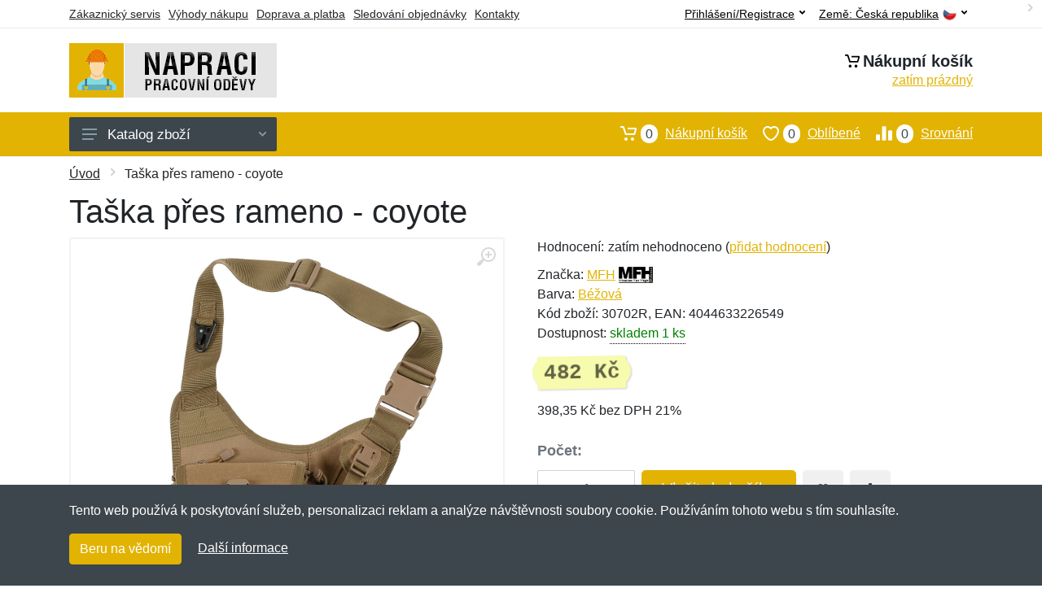

--- FILE ---
content_type: text/html; charset=UTF-8
request_url: https://napraci.cz/taska-pres-rameno-coyote/
body_size: 9812
content:
<!doctype html>
<html xmlns="http://www.w3.org/1999/xhtml" lang="cs" xml:lang="cs">
<head>
<title>Taška přes rameno - coyote - Napraci.cz: Pracovní oděvy</title>
<meta http-equiv="content-type" content="text/html;charset=utf-8" />
<meta http-equiv="content-language" content="cs" />
<meta name="language" content="cs" />
<meta name="description" content="Koupit Taška přes rameno - coyote nejvýhodněji na internetu." />
<meta name="robots" content="index,follow" />
<meta name="author" content="Netnakup.cz" />
<meta property="og:type" content="website" />
<meta property="og:title" content="Napraci.cz" />
<meta property="og:description" content="Koupit Taška přes rameno - coyote nejvýhodněji na internetu." />
<meta property="og:site_name" content="Napraci.cz" />
<meta property="og:url" content="https://napraci.cz/" />
<meta name="twitter:card" content="summary" />
<meta http-equiv="X-UA-Compatible" content="IE=edge" />
<meta name="seznam-ranking-position" content="query-exact: 1.0; query-broad: 1.3; (Google compatible)" />
<link rel="shortcut icon" href="/favicon.ico" type="image/x-icon" />
<link rel="apple-touch-icon" href="/favicon.ico">
<link rel="search" href="/search.xml" type="application/opensearchdescription+xml" title="Napraci.cz" />
<link rel="manifest" href="/manifest.json" />
<link rel="alternate" type="application/xml" title="Sitemap" href="/sitemap.php" />
<meta http-equiv="x-dns-prefetch-control" content="on" />
<link rel="dns-prefetch" href="https://server.netiq.biz/" /><link rel="dns-prefetch" href="https://static.netiq.biz/" /><link rel="dns-prefetch" href="https://www.googletagmanager.com" />
<meta name="viewport" content="width=device-width, initial-scale=1" />
<meta name="format-detection" content="telephone=no" />
<link rel="stylesheet" href="https://server.netiq.biz/engine/eshop2/themes/default/css/style.css?cache=55" />
<link rel="stylesheet" href="https://server.netiq.biz/engine/eshop2/themes/default/css/napraci.css?cache=55" />
<script>window.dataLayer = window.dataLayer || [];function gtag(){dataLayer.push(arguments);};gtag('consent','default',{'ad_storage':'granted','analytics_storage':'granted','ad_user_data':'granted','ad_personalization':'granted'});</script>
<script async src="https://www.googletagmanager.com/gtag/js?id=G-3K8PCLWKL6"></script>
<script async src="https://www.googletagmanager.com/gtag/js?id=AW-1063823888"></script>
<script>window.dataLayer = window.dataLayer || [];function gtag(){dataLayer.push(arguments);};gtag('js',new Date());gtag('config','G-3K8PCLWKL6');gtag('config','AW-1063823888',{'allow_enhanced_conversions':true});</script>
<script>!function(e,n,t,a,s,o,r){ e[a]||((s=e[a]=function(){s.process?s.process.apply(s,arguments):s.queue.push(arguments)}).queue=[],(o=n.createElement(t)).async=1,o.src='https://tracking.srovname.cz/srovnamepixel.js',o.dataset.srv9="1",(r=n.getElementsByTagName(t)[0]).parentNode.insertBefore(o,r))}(window,document,"script","srovname");srovname("init",'9bb9baf903a57103962e2c30a1c96bc0');</script>
</head>
<body>
<div id="hproduct" class="site">
<header class="site-header d-lg-none">
<div id="mobileheader" class="mobile-header mobile-header--sticky" data-sticky-mode="pullToShow">
<div class="mobile-panel">
<div class="container">
<div class="mobile-body">
<button class="mobile-button" aria-label="Menu"><svg width="18px" height="14px"><use xlink:href="/sprite.svg?v=2#menu-18x14"></use></svg></button>
<a class="mobile-logo" href="/"><img src="https://server.netiq.biz/engine/eshop2/identity/napraci_cz_mobile.png" alt="Napraci.cz" /></a>
<div class="search search--location--mobile-header mobile-header__search">
<div class="search__body">
<form class="search__form" action="./" method="post">
<input class="search__input" name="search" placeholder="Vyhledávání zboží a kategorií..." aria-label="Vyhledávání" type="text" autocomplete="off" />
<button class="search__button search__button--type--submit" type="submit"><svg width="20px" height="20px"><use xlink:href="/sprite.svg?v=3#search-20"></use></svg></button>
<div class="search__border"></div>
</form>
<div class="search__suggestions suggestions suggestions--location--mobile-header"></div>
</div>
</div>
<div class="mobile-indicators">
<div class="indicator indicator--mobile-search indicator--mobile d-md-none"><button class="indicator__button" aria-label="Vyhledat"><span class="area"><svg width="20px" height="20px"><use xlink:href="/sprite.svg?v=4#search-20"></use></svg></span></button></div>
<div class="indicator indicator--mobile"><a href="/cart/" class="indicator__button"><span class="area"><svg width="20px" height="20px"><use xlink:href="/sprite.svg?v=5#cart-20"></use></svg><span id="cart_value3" class="number">0</span></span></a></div>
<div class="indicator indicator--mobile d-sm-flex d-none"><a href="/wish/" class="indicator__button"><span class="area"><svg width="20px" height="20px"><use xlink:href="/sprite.svg?v=6#heart-20"></use></svg><span id="wish_value3" class="number">0</span></span></a></div>
<div class="indicator indicator--mobile d-sm-flex d-none"><a href="/compare/" class="indicator__button"><span class="area"><svg width="20px" height="20px"><use xlink:href="/sprite.svg?v=7#compare-16"></use></svg><span id="compare_value3" class="number">0</span></span></a></div>
</div>
</div>
</div>
</div>
</div>
</header>
<header id="header" class="site-header d-lg-block d-none">
<div class="site-header">
<div id="topbar">
<div class="topbar-all container">
<div class="topbar-links">
<div class="topbar-item"><a href="/servis/">Zákaznický servis</a></div>
<div class="topbar-item"><a href="/vyhody/">Výhody nákupu</a></div>
<div class="topbar-item"><a href="/doprava-platba/">Doprava a platba</a></div>
<div class="topbar-item"><a href="/objednavka/">Sledování objednávky</a></div>
<div class="topbar-item"><a href="/kontakt/">Kontakty</a></div>
</div>
<div class="topbar-right"><div class="topbar-dropdown"><button class="topbar-dropdown__btn" type="button">Země: <span class="topbar__item-value">Česká republika</span><img src="https://stat.netiq.biz/general/flag4/cz.png" alt="" /><svg width="7px" height="5px"><use xlink:href="/sprite.svg?v=8#arrow-rounded-down-7x5"></use></svg></button><div class="topbar-dropdown__body"><div class="menu menu--layout--topbar  menu--with-icons "><div class="menu__submenus-container"></div><ul class="menu__list countries"><li class="menu__item"><div class="menu__item-submenu-offset"></div><a class="menu__item-link" href="https://napraci.cz/"><img srcset="https://stat.netiq.biz/general/flag4/cz.png" src="https://stat.netiq.biz/general/flag4/cz.png" alt="" />Česká republika</a></li>
<li class="menu__item"><div class="menu__item-submenu-offset"></div><a class="menu__item-link" href="https://napracu.sk/"><img srcset="https://stat.netiq.biz/general/flag4/sk.png" src="https://stat.netiq.biz/general/flag4/sk.png" alt="" />Slovensko</a></li>
</ul></div></div></div></div>
<div class="topbar-right">
<div class="topdrop">
<div class="indicator indicator--trigger--click"><button class="topbar-dropdown__btn indicator__button" type="button">Přihlášení/Registrace <svg width="7px" height="5px"><use xlink:href="/sprite.svg?v=11#arrow-rounded-down-7x5"></use></svg></button>
<div class="indicator__dropdown">
<div class="account-menu">
<form action="./" class="account-menu__form" method="post">
<div class="title">Přihlášení</div>
<div class="form-group">
<label for="header-signin-email" class="sr-only">E-mail</label>
<input id="header-signin-email" type="email" name="email" class="form-control form-control-sm" placeholder="Zadejte e-mail" />
</div>
<div class="form-group">
<label for="header-signin-password" class="sr-only">Heslo</label>
<input id="header-signin-password" type="password" name="pass" class="form-control form-control-sm" placeholder="Zadejte heslo" />
</div>
<div class="button">
<button type="submit" name="login" class="btn btn-primary btn-sm">Přihlásit</button>
</div>
<div class="link"><a href="/user/register/">Zaregistrovat</a> <a href="/user/forgot/">Zapomenuté heslo</a></div>
</form>
</div>
</div>
</div>
</div>
</div>
</div>
</div>
<div class="middle container">
<div class="header-logo"><a href="/"><img src="https://server.netiq.biz/engine/eshop2/identity/napraci_cz.png" style="width:255px,height:67px" class="icon" alt="Napraci.cz" /></a></div>
<div id="search">
<div class="search">
<div class="search__body sbl">
</div>
</div>
</div>
<div class="topcart">
<div class="title"><svg width="18px" height="18px"><use xlink:href="/sprite.svg?v=14#cart-20"></use></svg>Nákupní košík</div>
<div class="link"><a href="/cart/"><span id="cart_top"><span id="cart_top_quantity">zatím prázdný</span><span id="cart_noti"> ks za <span id="cart_top_total"></span> Kč</span></span></a></div>
</div>
</div>
<div class="site-header__nav-panel">
<div class="nav-panel nav-panel--sticky" data-sticky-mode="pullToShow">
<div class="nav-panel__container container">
<div class="nav-panel__row">
<div id="menu" class="nav-panel__departments">
<div class="departments " data-departments-fixed-by="">
<div class="topmenu">
<div class="departments__links-wrapper">
<div class="departments__submenus-container"></div>
<ul class="departments__links">
<li class="departments__item"><a class="departments__item-link" href="/pracovni-odevy-obleceni/">Oblečení <svg class="departments__item-arrow" width="6px" height="9px"><use xlink:href="/sprite.svg#arrow-rounded-right-6x9"></use></svg></a><div class="departments__submenu"><div id="menu" class="menu-parts"><div class="menu-body"><div class="row"><div class="mrow msub"><ul class="menu-links menu-level0"><li class="menu-link menu-sublink"><a href="/pracovni-odevy-obleceni-bundy-vesty/">Bundy a vesty</a></li><div class="div_in1"></div><li class="menu-link menu-sublink"><a href="/pracovni-odevy-obleceni-kalhoty-kratasy/">Kalhoty a kraťasy</a></li><div class="div_in2"></div><li class="menu-link menu-sublink"><a href="/pracovni-odevy-obleceni-kombinezy-zastery/">Kombinézy a zástěry</a></li><div class="div_in3"></div><li class="menu-link menu-sublink"><a href="/pracovni-odevy-obleceni-kosile-polokosile/">Košile a polokošile</a></li><div class="div_in4"></div><li class="menu-link menu-sublink"><a href="/pracovni-odevy-obleceni-mikiny-svetry/">Mikiny a svetry</a></li><div class="div_in5"></div><li class="menu-link menu-sublink"><a href="/pracovni-odevy-obleceni-tricka-tilka/">Trička a tílka</a></li><div class="div_in6"></div></li></ul></div></div></div></div></div></li><li class="departments__item"><a class="departments__item-link" href="/pracovni-odevy-doplnky/">Doplňky <svg class="departments__item-arrow" width="6px" height="9px"><use xlink:href="/sprite.svg#arrow-rounded-right-6x9"></use></svg></a><div class="departments__submenu"><div id="menu" class="menu-parts"><div class="menu-body"><div class="row"><div class="mrow msub"><ul class="menu-links menu-level0"><li class="menu-link menu-sublink"><a href="/pracovni-odevy-doplnky-bryle/">Brýle</a></li><div class="div_in1"></div><li class="menu-link menu-sublink"><a href="/pracovni-odevy-doplnky-cepice/">Čepice</a></li><div class="div_in2"></div><li class="menu-link menu-sublink"><a href="/pracovni-odevy-doplnky-chranice/">Chrániče</a></li><div class="div_in3"></div><li class="menu-link menu-sublink"><a href="/pracovni-odevy-doplnky-kravaty-motylky/">Kravaty a motýlky</a></li><div class="div_in4"></div><li class="menu-link menu-sublink"><a href="/pracovni-odevy-doplnky-opasky/">Opasky</a></li><div class="div_in5"></div><li class="menu-link menu-sublink"><a href="/pracovni-odevy-doplnky-rukavice/">Rukavice</a></li><div class="div_in6"></div></li></ul></div></div></div></div></div></li><li class="departments__item"><a class="departments__item-link" href="/pracovni-odevy-obuv-ponozky/">Obuv a ponožky <svg class="departments__item-arrow" width="6px" height="9px"><use xlink:href="/sprite.svg#arrow-rounded-right-6x9"></use></svg></a><div class="departments__submenu"><div id="menu" class="menu-parts"><div class="menu-body"><div class="row"><div class="mrow msub"><ul class="menu-links menu-level0"><li class="menu-link menu-sublink"><a href="/pracovni-odevy-obuv-ponozky-obuv/">Obuv</a></li><div class="div_in1"></div><li class="menu-link menu-sublink"><a href="/pracovni-odevy-obuv-ponozky-osetreni-vune/">Ošetření a vůně</a></li><div class="div_in2"></div><li class="menu-link menu-sublink"><a href="/pracovni-odevy-obuv-ponozky-ponozky/">Ponožky</a></li><div class="div_in3"></div><li class="menu-link menu-sublink"><a href="/pracovni-odevy-obuv-ponozky-tasky-na-obuv/">Tašky na obuv</a></li><div class="div_in4"></div><li class="menu-link menu-sublink"><a href="/pracovni-odevy-obuv-ponozky-tkanicky/">Tkaničky</a></li><div class="div_in5"></div><li class="menu-link menu-sublink"><a href="/pracovni-odevy-obuv-ponozky-vlozky/">Vložky</a></li><div class="div_in6"></div></li></ul></div></div></div></div></div></li><li class="departments__item"><a class="departments__item-link" href="/pracovni-odevy-naradi-pomucky/">Nářadí a pomůcky <svg class="departments__item-arrow" width="6px" height="9px"><use xlink:href="/sprite.svg#arrow-rounded-right-6x9"></use></svg></a><div class="departments__submenu"><div id="menu" class="menu-parts"><div class="menu-body"><div class="row"><div class="mrow msub"><ul class="menu-links menu-level0"><li class="menu-link menu-sublink"><a href="/pracovni-odevy-naradi-pomucky-bateriove-clanky/">Bateriové články</a></li><div class="div_in1"></div><li class="menu-link menu-sublink"><a href="/pracovni-odevy-naradi-pomucky-darkove-zbozi/">Dárkové zboží</a></li><div class="div_in2"></div><li class="menu-link menu-sublink"><a href="/pracovni-odevy-naradi-pomucky-dlazdeni/">Dláždění</a></li><div class="div_in3"></div><li class="menu-link menu-sublink"><a href="/pracovni-odevy-naradi-pomucky-kleste/">Kleště</a></li><div class="div_in4"></div><li class="menu-link menu-sublink"><a href="/pracovni-odevy-naradi-pomucky-meridla/">Měřidla</a></li><div class="div_in5"></div><li class="menu-link menu-sublink"><a href="/pracovni-odevy-naradi-pomucky-multifunkcni/">Multifunkční</a></li><div class="div_in6"></div><li class="menu-link menu-sublink"><a href="/pracovni-odevy-naradi-pomucky-noze/">Nože</a></li><div class="div_in7"></div><li class="menu-link menu-sublink"><a href="/pracovni-odevy-naradi-pomucky-otviraky/">Otvíráky</a></li><div class="div_in8"></div><li class="menu-link menu-sublink"><a href="/pracovni-odevy-naradi-pomucky-sady-naradi/">Sady nářadí</a></li><div class="div_in9"></div><li class="menu-link menu-sublink"><a href="/pracovni-odevy-naradi-pomucky-sroubovaky-klice/">Šroubováky a klíče</a></li><div class="div_in10"></div><li class="menu-link menu-sublink"><a href="/pracovni-odevy-naradi-pomucky-svitilny/">Svítilny</a></li><div class="div_in11"></div><li class="menu-link menu-sublink"><a href="/pracovni-odevy-naradi-pomucky-vrtani/">Vrtání</a></li><div class="div_in12"></div><li class="menu-link menu-sublink"><a href="/pracovni-odevy-naradi-pomucky-vychytavky/">Vychytávky</a></li><div class="div_in13"></div><li class="menu-link menu-sublink"><a href="/pracovni-odevy-naradi-pomucky-zamky/">Zámky</a></li><div class="div_in14"></div></li></ul></div></div></div></div></div></li><li class="departments__item"><a class="departments__item-link" href="/pracovni-odevy-batohy-pouzdra/">Batohy a pouzdra <svg class="departments__item-arrow" width="6px" height="9px"><use xlink:href="/sprite.svg#arrow-rounded-right-6x9"></use></svg></a><div class="departments__submenu"><div id="menu" class="menu-parts"><div class="menu-body"><div class="row"><div class="mrow msub"><ul class="menu-links menu-level0"><li class="menu-link menu-sublink"><a href="/pracovni-odevy-batohy-pouzdra-batohy/">Batohy</a></li><div class="div_in1"></div><li class="menu-link menu-sublink"><a href="/pracovni-odevy-batohy-pouzdra-kapsy-na-opasek/">Kapsy na opasek</a></li><div class="div_in2"></div><li class="menu-link menu-sublink"><a href="/pracovni-odevy-batohy-pouzdra-ledvinky/">Ledvinky</a></li><div class="div_in3"></div><li class="menu-link menu-sublink"><a href="/pracovni-odevy-batohy-pouzdra-pouzdra/">Pouzdra</a></li><div class="div_in4"></div><li class="menu-link menu-sublink"><a href="/pracovni-odevy-batohy-pouzdra-tasky/">Tašky</a></li><div class="div_in5"></div></li></ul></div></div></div></div></div></li><li class="departments__item"><a class="departments__item-link" href="/pracovni-odevy-darkove-poukazy/">Dárkové poukazy</a></li><li class="departments__item"><a class="departments__item-link" href="/pracovni-odevy-vyprodej/">Výprodej</a></li></ul>
</div>
</div>
<button class="departments__button"><svg class="departments__button-icon" width="18px" height="14px"><use xlink:href="/sprite.svg?v=1#menu-18x14"></use></svg>Katalog zboží<svg class="departments__button-arrow" width="9px" height="6px"><use xlink:href="/sprite.svg?v=15#arrow-rounded-down-9x6"></use></svg></button>
</div>
</div>
<div id="tright">
<div class="indicator"><a href="/compare/"><span class="area"><svg width="20px" height="20px"><use xlink:href="/sprite.svg?v=19#compare-16"></use></svg><span id="compare_value" class="number">0</span></span>Srovnání</a></div>
<div class="indicator"><a href="/wish/"><span class="area"><svg width="20px" height="20px"><use xlink:href="/sprite.svg?v=20#heart-20"></use></svg><span id="wish_value" class="number">0</span></span>Oblíbené</a></div>
<div class="indicator"><a href="/cart/"><span class="area"><svg width="20px" height="20px"><use xlink:href="/sprite.svg?v=21#cart-20"></use></svg><span id="cart_value" class="number">0</span></span>Nákupní košík</a></div>
</div>
</div>
</div>
</div>
</div>
</div>
</header>
<div id="main" class="sitebody">
<div class="container"><div id="add-item-bag"></div></div>
<div id="toptitle">
<div class="title container"><div class="topnavi"><nav aria-label="breadcrumb"><ol class="breadcrumb"><li class="item"><a href="/">Úvod</a><svg class="arrow" width="6px" height="9px"><use xlink:href="/sprite.svg?v=70#arrow-rounded-right-6x9"></use></svg></li><svg class="arrow" width="6px" height="9px"><use xlink:href="/sprite.svg?v=73#arrow-rounded-right-6x9"></use></svg><li class="item active" aria-current="page">Taška přes rameno - coyote</li></ol></nav></div><h1>Taška přes rameno - coyote</h1></div>
</div>
<div id="product" class="container">
<div id="content" class="product product--layout--standard" data-layout="standard">
<div id="detail" class="product-content">
<div class="product-gallery">
<div class="product-gallery__featured">
<button class="product-gallery__zoom"><svg width="24px" height="24px"><use xlink:href="/sprite.svg?v=95#zoom-in-24"></use></svg></button>
<div class="owl-carousel" id="product-image" style="display:block;">
<div class="product-image product-image-gallery"><a href="https://server.netiq.biz/engine/eshop/rs/image/original/65108_1.jpg" data-width="1200" data-height="1200" class="product-imageb" target="_blank"><img src="https://server.netiq.biz/engine/eshop/rs/image/original/65108_1.jpg" alt="" /></a></div>
</div>
</div>
<div class="product-gallery__carousel">
<div class="owl-carousel" id="product-carousel"><a href="https://server.netiq.biz/engine/eshop/rs/image/original/65108_1.jpg" class="product-gallery__carousel-item"><img class="product-gallery__carousel-image" src="https://server.netiq.biz/engine/eshop/rs/image/resize150/65108_1.jpg" alt="" /></a></div>

</div>

</div>
<div class="pinfo">
<h4 class="specs">Specifikace</h4><div class="product-rating"><div class="product-rating-stars"><span>Hodnocení:</span>zatím nehodnoceno (<a href="#upperd" class="havereview openpart" data-part="review">přidat hodnocení</a>)</div></div>
<ul>
<li>Značka: <a href="/vyrobci-mfh/">MFH</a> <img src="https://server.netiq.biz/engine/eshop2/img/brands/33.png" alt="MFH" /></li>
<li>Barva: <a href="/c/bezova/">Béžová</a></li>
<li>Kód zboží: 30702R, EAN: 4044633226549</li>
</ul>
<div class="optall2">
<ul><li>Dostupnost: <span class="text-green"><div class="tooltip">skladem 1 ks<span class="tooltiptext tooltiptext2">Toto zboží máme přímo skladem v počtu 1 ks a v tomto množství ho můžeme hned odeslat. Lze objednat i více kusů, ty bychom měli skladem do 6-10 dnů od objednání.</span></div></span></li></ul>
<div class="product-sidebar">
<div class="product-prices"><span class="price">482 Kč</span></div>
<div class="price-novat">398,35 Kč bez DPH 21%</div>
</div>
</div>

<div class="form-group product__option">
<br />
<div class="optall">
<label class="product-option-label" for="product-quantity">Počet:</label><input type="hidden" id="qto-65108" value="1" />
<div class="action" id="buttonpr65108">
<div class="item"><div class="input-number product__quantity"><input class="product-quantity input-number__input form-control form-control-lg" id="qty-65108" name="quantity" type="number" min="1" value="1" /><div class="input-number__add"></div><div class="input-number__sub"></div></div></div><div class="item product__actions-item--addtocart"><input type="hidden" id="optionname-65108" name="optionname" value="" /><button class="btnAdd btn btn-primary btn-lg" type="button" data-itemid="65108" id="item_id-65108" data-action="action" data-name="Taška přes rameno - coyote" data-price="482" data-price4="398.34710743802">Vložit do košíku</button></div>
<div class="item product__actions-item--wishlist"><button class="btnWish wish_65108 btn-light2 btnicon btn-svg-icon btn-lg" data-itemid="65108" data-name="Taška přes rameno - coyote" type="button" aria-label="Přidat do oblíbeného zboží"><svg width="16px" height="16px"><use xlink:href="/sprite.svg?v=93#wishlist-16"></use></svg></button></div>
<div class="item product__actions-item--compare"><button class="btnCompare compare_65108 btn-light2 btnicon btn-svg-icon btn-lg" data-itemid="65108" data-name="Taška přes rameno - coyote" type="button" aria-label="Přidat do srování zboží"><svg width="16px" height="16px"><use xlink:href="/sprite.svg?v=94#compare-16"></use></svg></button></div>
</div>

</div>

</div>
<div class="product-badges"><div class="allover"><div class="product-badge product-badge-gift">Dárek zdarma</div></div><p class="plust">Ke každému nákupu si budete moci vybrat malý dárek zdarma. Nad 500 Kč a 2 000 Kč si budete moci vybrat i z dražších dárků. <a href="/darek-zdarma/">Více...</a></p></div>

</div>
</div>
<a name="upperd"></a>
<div class="product-tabs product-tabs--sticky">
<div class="product-tabs__list">
<div class="product-tabs__list-body">
<div class="product-tabs__list-container container">
<a href="#upperd" class="openpart product-tabs__item product-tabs__item--active" id="top-description" data-part="description">Popis</a>

<a href="#upperd" class="openpart product-tabs__item" id="top-review" data-part="review">Recenze</a>
<a href="#upperd" class="openpart product-tabs__item" id="top-question" data-part="question">Dotazy</a>
</div>
</div>
</div>
<div class="content">
<div class="product-tabs__pane product-tabs__pane--active" id="tab-description">
<div class="desc"><h4>Určení: Nezáleží na pohlaví</h4><p>Multifunkční taška přes rameno od německé znaky MFH, ideální pro volný čas a cestování.</p><p></p><p>Jedná se o praktickou brašna k nošení přes rameno vhodná k outdoorovým aktivitám, ale pro běžné nošení do města. Kombinací svých kapes Vám umožní mít vždy vše pěkně po ruce. Celkem v ní nalezneme 9 kapes, z toho jsou 4 kapsy uzavíratelné na zip.</p><p></p><p><h4>Vlastnosti</h4></p><p>• nastavitelná velikost popruhu přes rameno</p><p>• 9 různých kapes z toho 4 se zipem</p><p>• praktická kapsa na mobilní telefon</p></div>
<div class="spec"><h4>Parametry</h4><div class="line lineflex"><div class="name">Hmotnost</div><div class="last">600 g = 0,6 kg</div></div><div class="line lineflex"><div class="name">Materiál</div><div class="last">100% polyester</div></div><div class="line lineflex"><div class="name"></div><div class="last">Materiálové složení: polyester</div></div><div class="line lineflex"><div class="name">Objem</div><div class="last">3 l</div></div><div class="line lineflex"><div class="name">Rozměry</div><div class="last">35 x 30 x 10 cm</div></div><div class="plus_2"></div><div class="plus_6"></div><div class="plus_5"></div><div class="plus_4"></div><div class="line lineflex"><div class="name"></div><div class="last">Výška: 35 cm</div></div><div class="line lineflex"><div class="name"></div><div class="last">Šířka: 30 cm</div></div><div class="line lineflex"><div class="name"></div><div class="last">Hloubka: 10 cm</div></div><div class="plus_3"></div></div><div class="spec"><h4>Výrobce</h4><div class="line lineflex"><div class="name">Firma</div><div class="last"><div class="tooltip">Max Fuchs AG<span class="tooltiptext">E-mail: info@max-fuchs.de<br />Telefon: +49855196200</span></div></div></div><div class="line lineflex"><div class="name">Adresa</div><div class="last">Industriestraße 1/1, Freyung, Germany <img src="https://stat.netiq.biz/general/flag4/de.png" alt="" /></div></div></div><br /><div class="spec"><h4>Kategorie</h4><div class="line"><a href="/pracovni-odevy-batohy-pouzdra/">Batohy a pouzdra</a></div><div class="line"><a href="/pracovni-odevy-batohy-pouzdra/">Batohy a pouzdra</a><svg class="arrow" width="6px" height="9px"><use xlink:href="/sprite.svg?v=74#arrow-rounded-right-6x9"></use></svg><a href="/pracovni-odevy-batohy-pouzdra-tasky/">Tašky</a></div></div>
</div>

<div class="product-tabs__pane" id="tab-review"><div class="reviews_list"><form method="post" action="./"><h4>Nová recenze</h4><div class="form-row"><div class="form-group third"><label for="review_star">Hodnocení:</label><span class="text-red">*</span><select name="review_star" id="review_star" class="form-control"><option value="5" selected="selected">5/5 (nejlepší)</option><option value="4">4/5</option><option value="3">3/5</option><option value="2">2/5</option><option value="1">1/5 (nejhorší)</option></select></div><div class="form-group third"><label for="review_name">Jméno:</label><span class="text-red">*</span><input type="text" name="review_name" class="form-control" id="review_name" placeholder="Jméno" value="" /></div><div class="form-group third"><label for="review_email">E-mail:</label><span class="text-red">*</span><input type="text" name="review_email" class="form-control" id="review_email" placeholder="E-mail" value="" /></div></div><div class="form-row"><div class="form-group allo"><label for="review_text">Zpráva</label><span class="text-red">*</span><textarea name="review_text" class="form-control" id="review_text" rows="6"></textarea></div></div><div class="form-group inputweb" aria-hidden="true"><label class="control-label" for="web">web</label><input id="web" type="text" name="web" tabindex="-1" value="" autocomplete="off" /></div><div class="form-group"><button type="submit" name="newreview2" class="btn btn-primary">Přidat</button></div></form></div><br /><br /><div class="reviews_list"><ol></ol></div></div>
<div class="product-tabs__pane" id="tab-question"><div class="reviews_list"><form method="post" action="./"><h4>Nový dotaz</h4><div class="form-row"><div class="form-group third"><label for="review_name">Jméno:</label><span class="text-red">*</span><input type="text" name="review_name" class="form-control" id="review_name" placeholder="Jméno" value="" /></div><div class="form-group third"><label for="review_email">E-mail:</label><span class="text-red">*</span><input type="text" name="review_email" class="form-control" id="review_email" placeholder="E-mail" value="" /></div></div><div class="form-row"><div class="form-group allo"><label for="review_text">Zpráva</label><span class="text-red">*</span><textarea name="review_text" class="form-control" id="review_text" rows="6"></textarea></div></div><div class="form-group inputweb" aria-hidden="true"><label class="control-label" for="web">web</label><input id="web" type="text" name="web" tabindex="-1" value="" autocomplete="off" /></div><div class="form-group"><button type="submit" name="newreview1" class="btn btn-primary">Přidat</button></div></form></div><br /><br /><div class="reviews_list"><ol></ol></div></div>
</div>
</div>
</div>
</div>

<script type="application/ld+json">{
"@context":"http://schema.org",
"@type":"Product",
"name":"Taška přes rameno - coyote", 
"image":"https://server.netiq.biz/engine/eshop/rs/image/original/65108_1.jpg",                                                 
"brand":"MFH",
"sku":"30702R",
"gtin":"4044633226549",
"color":"coyote",
"description":"Koupit Taška přes rameno - coyote nejvýhodněji na internetu....",
"offers":{"@type":"Offer",
"Price":"482","priceValidUntil":"2026-01-31",
"PriceCurrency":"CZK",
"itemCondition":"https://schema.org/NewCondition",
"Availability":"https://schema.org/InStock",
"url":"https://napraci.cz/taska-pres-rameno-coyote/",
"shippingDetails":{"@type":"OfferShippingDetails",
"shippingRate":{"@type":"MonetaryAmount","value":"89.00","currency":"CZK"},
"shippingDestination":{"@type":"DefinedRegion","addressCountry":"CZ"},
"addressCountry":"CZ",
"deliveryTime":{"@type":"ShippingDeliveryTime","businessDays":{"@type":"OpeningHoursSpecification","dayOfWeek":["https://schema.org/Monday","https://schema.org/Tuesday","https://schema.org/Wednesday","https://schema.org/Thursday","https://schema.org/Friday"]},"cutoffTime":"12:00:15Z","handlingTime":{"@type":"QuantitativeValue","minValue":1,"maxValue":2,"unitCode":"d"},"transitTime":{"@type":"QuantitativeValue","minValue":1,"maxValue":2,"unitCode":"d"}}},
"hasMerchantReturnPolicy":{"@type":"MerchantReturnPolicy",
"applicableCountry":"CZ",
"merchantReturnLink":"https://napraci.cz/vraceni-zbozi/",
"returnPolicyCategory":"https://schema.org/MerchantReturnFiniteReturnWindow",
"merchantReturnDays":14,
"inStoreReturnsOffered":"true",
"returnFees":"https://schema.org/FreeReturn",
"returnMethod":"https://schema.org/ReturnByMail"}
}}</script><script>gtag('event','view_item',{'send_to':'AW-1063823888','value':'482','currency':'CZK','items':[{'item_id':'65108','item_name':'Taška přes rameno - coyote','item_brand':'MFH','price':'482';}]});</script>
<div class="pswp" tabindex="-1" role="dialog" aria-hidden="true">
<div class="pswp__bg"></div>
<div class="pswp__scroll-wrap">
<div class="pswp__container"><div class="pswp__item"></div><div class="pswp__item"></div><div class="pswp__item"></div></div>
<div class="pswp__ui pswp__ui--hidden"><div class="pswp__top-bar"><div class="pswp__counter"></div><button class="pswp__button pswp__button--close" title="Zavřít"></button><button class="pswp__button pswp__button--fs" title="Přiblížit"></button><button class="pswp__button pswp__button--zoom" title="Na celou obrazovku"></button><div class="pswp__preloader"><div class="pswp__preloader__icn"><div class="pswp__preloader__cut"><div class="pswp__preloader__donut"></div></div></div></div></div><div class="pswp__share-modal pswp__share-modal--hidden pswp__single-tap"><div class="pswp__share-tooltip"></div></div><button class="pswp__button pswp__button--arrow--left" title="Předchozí" aria-label="Předchozí"></button><button class="pswp__button pswp__button--arrow--right" title="Další" aria-label="Další"></button><div class="pswp__caption"><div class="pswp__caption__center"></div></div>
</div>
</div>
</div>
<footer>
<div id="footer">
<div class="container">
<div class="row">
<div class="ltwo lwid">
<div class="fleft">
<h5><img src="https://server.netiq.biz/engine/eshop2/identity/napraci_cz_favicon16.png" alt="Napraci.cz" /> Napraci.cz</h5>
<ul><li>Netnakup s.r.o., Tyršova 271, 43801 Žatec</li><li>&#9993; <a href="mailto:info@netnakup.cz&subject=Nový dotaz: Napraci.cz">info@netnakup.cz</a></li><li>&#9742; 720 278 200 (Po-Pá 8:00-16:30)</li><li><a href="/kontakt/">Kontaktní formulář</a></li><li><a href="/vydejni-misto-armik-cz/">Naše prodejna</a> | <a href="/vydejni-box-armikbox/">Náš výdejní box</a></li><li>Nabízíme mnoho možností plateb. <img src="//server.netiq.biz/engine/eshop2/img/icon/cards.png" class="itop" alt="" /></li></ul>
</div>
</div>
<div class="ltwo lwid">
<div class="fleft">
<div id="nomo1_2"><a id="vnomo"><h5>Zákaznický servis</h5><h5>Novinky emailem</h5></a><br /></div>
<div id="nomo1">
<h5>Zákaznický servis</h5>
<ul>
<li><a href="/doprava-platba/">Doprava a platba</a></li>
<li><a href="/obchodni-podminky/">Obchodní podmínky</a></li>
<li><a href="/objednavka/">Sledování objednávky</a></li>
<li><a href="/vernostni-program/">Věrnostní program</a></li>
<li><a href="/vraceni-zbozi/">Vrácení zboží</a></li>
<li><a href="/vyhody/">Výhody nákupu</a></li>
<li><a href="/vymena-velikosti/">Výměna velikosti a zboží</a></li>
<li><a href="/servis/">Více informací...</a></li>
</ul>
</div>
</div>
</div>
<div class="lth lwid">
<div class="fleft">
<div id="nomo2">
<h5>Novinky emailem</h5>
<p>Chcete dostávat informace o novinkách a slevách? A navíc 5% slevu na váš první nákup?</p>
<form method="post" action=""><label class="sr-only" for="newsletter_email">E-mail:</label><input type="email" class="form-control" name="newsletter_email" id="newsletter_email" placeholder="E-mail" value="" /><div class="form-group inputweb" aria-hidden="true"><label class="control-label" for="web">web</label><input id="web" type="text" name="web" tabindex="-1" value="" autocomplete="off" /></div> <button class="footer-newsletter__form-button btn btn-primary">Přihlásit</button></form>
<div class="social"><p>Jsme i na sociálních sítích:</p><div class="socialbot"><a href="https://www.facebook.com/napraci" target="_blank"><img src="https://server.netiq.biz/engine/eshop2/img/icon/social/facebook.png" alt="Facebook" /></a></div></div>
</div>
</div>
</div>
</div>
</div>
<div class="copyr"><div class="container">Copyright &copy; 2007-2026 (19 let s vámi) <a href="http://netnakup.cz/" target="_blank">Netnakup.cz</a> &amp; <a href="http://netiq.biz/" target="_blank">NetIQ</a>. Všechna práva vyhrazena.</div></div>
</div>
</footer>
</div>
<div class="mobilemenu">
<div class="mobilemenu__backdrop"></div>
<div class="mobilemenu__body">
<div class="mobilemenu__header"><div class="mobilemenu__title">Menu</div><button type="button" class="mobilemenu_close"><svg width="20px" height="20px"><use xlink:href="/sprite.svg#cross-20"></use></svg></button></div>
<div class="mobilemenu__content">
<ul class="mobile-links mobile-links--level--0" data-collapse data-collapse-opened-class="mobile-links__item--open">
<li class="mobile-links__item" data-collapse-item><div class="mobile-links__item-title"><a href="/">Úvod</a></div></li>
<li class="mobile-links__item" data-collapse-item><div class="mobile-links__item-title"><a data-collapse-trigger>Přihlášení/Registrace</a><button class="mobile-links__item-toggle" type="button" data-collapse-trigger><svg class="mobile-links__item-arrow" width="12px" height="7px"><use xlink:href="/sprite.svg?v=12#arrow-rounded-down-12x7"></use></svg></button></div><div class="mobile-links__item-sub-links" data-collapse-content><ul class="mobile-links mobile-links--level--1"><li class="mobile-links__item" data-collapse-item><div class="mobile-links__item-title"><a href="/user/login/">Přihlášení</a></div></li><li class="mobile-links__item" data-collapse-item><div class="mobile-links__item-title"><a href="/user/register/">Zaregistrovat</a></div></li></ul></div></li><li class="mobile-links__item" data-collapse-item>
<div class="mobile-links__item-title"><a data-collapse-trigger>Nákupní košík</a><button class="mobile-links__item-toggle" type="button" data-collapse-trigger><svg class="mobile-links__item-arrow" width="12px" height="7px"><use xlink:href="/sprite.svg#arrow-rounded-down-12x7"></use></svg></button></div>
<div class="mobile-links__item-sub-links" data-collapse-content>
<ul class="mobile-links mobile-links--level--1">
<li class="mobile-links__item" data-collapse-item><div class="mobile-links__item-title"><a href="/cart/">Nákupní košík<span id="cart_value2">0</span></a></div></li>
<li class="mobile-links__item" data-collapse-item><div class="mobile-links__item-title"><a href="/wish/">Oblíbené<span id="wish_value2">0</span></a></div></li>
<li class="mobile-links__item" data-collapse-item><div class="mobile-links__item-title"><a href="/compare/">Srovnání<span id="compare_value2">0</span></a></div></li>
</ul>
</div>
</li>
<li class="mobile-links__item" data-collapse-item>
<div class="mobile-links__item-title"><a data-collapse-trigger>Zákaznický servis</a><button class="mobile-links__item-toggle" type="button" data-collapse-trigger><svg class="mobile-links__item-arrow" width="12px" height="7px"><use xlink:href="/sprite.svg#arrow-rounded-down-12x7"></use></svg></button></div>
<div class="mobile-links__item-sub-links" data-collapse-content>
<ul class="mobile-links mobile-links--level--1">
<li class="mobile-links__item" data-collapse-item><div class="mobile-links__item-title"><a href="/doprava-platba/">Doprava a platba</a></div></li>
<li class="mobile-links__item" data-collapse-item><div class="mobile-links__item-title"><a href="/kontakt/">Kontakty</a></div></li>
<li class="mobile-links__item" data-collapse-item><div class="mobile-links__item-title"><a href="/obchodni-podminky/">Obchodní podmínky</a></div></li>
<li class="mobile-links__item" data-collapse-item><div class="mobile-links__item-title"><a href="/objednavka/">Sledování objednávky</a></div></li>
<li class="mobile-links__item" data-collapse-item><div class="mobile-links__item-title"><a href="/velkoobchod/">Velkoobchod</a></div></li>
<li class="mobile-links__item" data-collapse-item><div class="mobile-links__item-title"><a href="/vernostni-program/">Věrnostní program</a></div></li>
<li class="mobile-links__item" data-collapse-item><div class="mobile-links__item-title"><a href="/vraceni-zbozi/">Vrácení zboží</a></div></li>
<li class="mobile-links__item" data-collapse-item><div class="mobile-links__item-title"><a href="/vyhody/">Výhody nákupu</a></div></li>
<li class="mobile-links__item" data-collapse-item><div class="mobile-links__item-title"><a href="/vymena-velikosti/">Výměna velikosti a zboží</a></div></li>
<li class="mobile-links__item" data-collapse-item><div class="mobile-links__item-title"><a href="/servis/">Více informací</a></div></li>
</ul>
</div>
</li>
<li class="mobile-links__item" data-collapse-item>
<div class="mobile-links__item-title"><a data-collapse-trigger>Země</a><button class="mobile-links__item-toggle" type="button" data-collapse-trigger><svg class="mobile-links__item-arrow" width="12px" height="7px"><use xlink:href="/sprite.svg#arrow-rounded-down-12x7"></use></svg></button></div>
<div class="mobile-links__item-sub-links" data-collapse-content>
<ul class="mobile-links mobile-links--level--1"><li class="mobile-links__item" data-collapse-item><div class="mobile-links__item-title"><a href="https://napraci.cz/">Česká republika<img srcset="https://stat.netiq.biz/general/flag4/cz.png" src="https://stat.netiq.biz/general/flag4/cz.png" alt="" /></a></div></li><li class="mobile-links__item" data-collapse-item><div class="mobile-links__item-title"> <a href="https://napracu.sk/">Slovensko<img srcset="https://stat.netiq.biz/general/flag4/sk.png" src="https://stat.netiq.biz/general/flag4/sk.png" alt="" /></a></div></li></ul>
</div>
</li>
<li class="mobilemenu__header"><div class="mobilemenu__title">Kategorie</div></li>
<li class="mobile-links__item" data-collapse-item><div class="mobile-links__item-title"><a href="/pracovni-odevy-obleceni/">Oblečení</a><button class="mobile-links__item-toggle" type="button" data-collapse-trigger><svg class="mobile-links__item-arrow" width="12px" height="7px"><use xlink:href="/sprite.svg#arrow-rounded-down-12x7"></use></svg></button></div><div class="mobile-links__item-sub-links" data-collapse-content><ul class="mobile-links mobile-links--level--1"><li class="mobile-links__item" data-collapse-item><div class="mobile-links__item-title"><a href="/pracovni-odevy-obleceni-bundy-vesty/">Bundy a vesty</a></div></li><li class="mobile-links__item" data-collapse-item><div class="mobile-links__item-title"><a href="/pracovni-odevy-obleceni-kalhoty-kratasy/">Kalhoty a kraťasy</a></div></li><li class="mobile-links__item" data-collapse-item><div class="mobile-links__item-title"><a href="/pracovni-odevy-obleceni-kombinezy-zastery/">Kombinézy a zástěry</a></div></li><li class="mobile-links__item" data-collapse-item><div class="mobile-links__item-title"><a href="/pracovni-odevy-obleceni-kosile-polokosile/">Košile a polokošile</a></div></li><li class="mobile-links__item" data-collapse-item><div class="mobile-links__item-title"><a href="/pracovni-odevy-obleceni-mikiny-svetry/">Mikiny a svetry</a></div></li><li class="mobile-links__item" data-collapse-item><div class="mobile-links__item-title"><a href="/pracovni-odevy-obleceni-tricka-tilka/">Trička a tílka</a></div></li></ul></div></li><li class="mobile-links__item" data-collapse-item><div class="mobile-links__item-title"><a href="/pracovni-odevy-doplnky/">Doplňky</a><button class="mobile-links__item-toggle" type="button" data-collapse-trigger><svg class="mobile-links__item-arrow" width="12px" height="7px"><use xlink:href="/sprite.svg#arrow-rounded-down-12x7"></use></svg></button></div><div class="mobile-links__item-sub-links" data-collapse-content><ul class="mobile-links mobile-links--level--1"><li class="mobile-links__item" data-collapse-item><div class="mobile-links__item-title"><a href="/pracovni-odevy-doplnky-bryle/">Brýle</a></div></li><li class="mobile-links__item" data-collapse-item><div class="mobile-links__item-title"><a href="/pracovni-odevy-doplnky-cepice/">Čepice</a></div></li><li class="mobile-links__item" data-collapse-item><div class="mobile-links__item-title"><a href="/pracovni-odevy-doplnky-chranice/">Chrániče</a></div></li><li class="mobile-links__item" data-collapse-item><div class="mobile-links__item-title"><a href="/pracovni-odevy-doplnky-kravaty-motylky/">Kravaty a motýlky</a></div></li><li class="mobile-links__item" data-collapse-item><div class="mobile-links__item-title"><a href="/pracovni-odevy-doplnky-opasky/">Opasky</a></div></li><li class="mobile-links__item" data-collapse-item><div class="mobile-links__item-title"><a href="/pracovni-odevy-doplnky-rukavice/">Rukavice</a></div></li></ul></div></li><li class="mobile-links__item" data-collapse-item><div class="mobile-links__item-title"><a href="/pracovni-odevy-obuv-ponozky/">Obuv a ponožky</a><button class="mobile-links__item-toggle" type="button" data-collapse-trigger><svg class="mobile-links__item-arrow" width="12px" height="7px"><use xlink:href="/sprite.svg#arrow-rounded-down-12x7"></use></svg></button></div><div class="mobile-links__item-sub-links" data-collapse-content><ul class="mobile-links mobile-links--level--1"><li class="mobile-links__item" data-collapse-item><div class="mobile-links__item-title"><a href="/pracovni-odevy-obuv-ponozky-obuv/">Obuv</a></div></li><li class="mobile-links__item" data-collapse-item><div class="mobile-links__item-title"><a href="/pracovni-odevy-obuv-ponozky-osetreni-vune/">Ošetření a vůně</a></div></li><li class="mobile-links__item" data-collapse-item><div class="mobile-links__item-title"><a href="/pracovni-odevy-obuv-ponozky-ponozky/">Ponožky</a></div></li><li class="mobile-links__item" data-collapse-item><div class="mobile-links__item-title"><a href="/pracovni-odevy-obuv-ponozky-tasky-na-obuv/">Tašky na obuv</a></div></li><li class="mobile-links__item" data-collapse-item><div class="mobile-links__item-title"><a href="/pracovni-odevy-obuv-ponozky-tkanicky/">Tkaničky</a></div></li><li class="mobile-links__item" data-collapse-item><div class="mobile-links__item-title"><a href="/pracovni-odevy-obuv-ponozky-vlozky/">Vložky</a></div></li></ul></div></li><li class="mobile-links__item" data-collapse-item><div class="mobile-links__item-title"><a href="/pracovni-odevy-naradi-pomucky/">Nářadí a pomůcky</a><button class="mobile-links__item-toggle" type="button" data-collapse-trigger><svg class="mobile-links__item-arrow" width="12px" height="7px"><use xlink:href="/sprite.svg#arrow-rounded-down-12x7"></use></svg></button></div><div class="mobile-links__item-sub-links" data-collapse-content><ul class="mobile-links mobile-links--level--1"><li class="mobile-links__item" data-collapse-item><div class="mobile-links__item-title"><a href="/pracovni-odevy-naradi-pomucky-bateriove-clanky/">Bateriové články</a></div></li><li class="mobile-links__item" data-collapse-item><div class="mobile-links__item-title"><a href="/pracovni-odevy-naradi-pomucky-darkove-zbozi/">Dárkové zboží</a></div></li><li class="mobile-links__item" data-collapse-item><div class="mobile-links__item-title"><a href="/pracovni-odevy-naradi-pomucky-dlazdeni/">Dláždění</a></div></li><li class="mobile-links__item" data-collapse-item><div class="mobile-links__item-title"><a href="/pracovni-odevy-naradi-pomucky-kleste/">Kleště</a></div></li><li class="mobile-links__item" data-collapse-item><div class="mobile-links__item-title"><a href="/pracovni-odevy-naradi-pomucky-meridla/">Měřidla</a></div></li><li class="mobile-links__item" data-collapse-item><div class="mobile-links__item-title"><a href="/pracovni-odevy-naradi-pomucky-multifunkcni/">Multifunkční</a></div></li><li class="mobile-links__item" data-collapse-item><div class="mobile-links__item-title"><a href="/pracovni-odevy-naradi-pomucky-noze/">Nože</a></div></li><li class="mobile-links__item" data-collapse-item><div class="mobile-links__item-title"><a href="/pracovni-odevy-naradi-pomucky-otviraky/">Otvíráky</a></div></li><li class="mobile-links__item" data-collapse-item><div class="mobile-links__item-title"><a href="/pracovni-odevy-naradi-pomucky-sady-naradi/">Sady nářadí</a></div></li><li class="mobile-links__item" data-collapse-item><div class="mobile-links__item-title"><a href="/pracovni-odevy-naradi-pomucky-sroubovaky-klice/">Šroubováky a klíče</a></div></li><li class="mobile-links__item" data-collapse-item><div class="mobile-links__item-title"><a href="/pracovni-odevy-naradi-pomucky-svitilny/">Svítilny</a></div></li><li class="mobile-links__item" data-collapse-item><div class="mobile-links__item-title"><a href="/pracovni-odevy-naradi-pomucky-vrtani/">Vrtání</a></div></li><li class="mobile-links__item" data-collapse-item><div class="mobile-links__item-title"><a href="/pracovni-odevy-naradi-pomucky-vychytavky/">Vychytávky</a></div></li><li class="mobile-links__item" data-collapse-item><div class="mobile-links__item-title"><a href="/pracovni-odevy-naradi-pomucky-zamky/">Zámky</a></div></li></ul></div></li><li class="mobile-links__item" data-collapse-item><div class="mobile-links__item-title"><a href="/pracovni-odevy-batohy-pouzdra/">Batohy a pouzdra</a><button class="mobile-links__item-toggle" type="button" data-collapse-trigger><svg class="mobile-links__item-arrow" width="12px" height="7px"><use xlink:href="/sprite.svg#arrow-rounded-down-12x7"></use></svg></button></div><div class="mobile-links__item-sub-links" data-collapse-content><ul class="mobile-links mobile-links--level--1"><li class="mobile-links__item" data-collapse-item><div class="mobile-links__item-title"><a href="/pracovni-odevy-batohy-pouzdra-batohy/">Batohy</a></div></li><li class="mobile-links__item" data-collapse-item><div class="mobile-links__item-title"><a href="/pracovni-odevy-batohy-pouzdra-kapsy-na-opasek/">Kapsy na opasek</a></div></li><li class="mobile-links__item" data-collapse-item><div class="mobile-links__item-title"><a href="/pracovni-odevy-batohy-pouzdra-ledvinky/">Ledvinky</a></div></li><li class="mobile-links__item" data-collapse-item><div class="mobile-links__item-title"><a href="/pracovni-odevy-batohy-pouzdra-pouzdra/">Pouzdra</a></div></li><li class="mobile-links__item" data-collapse-item><div class="mobile-links__item-title"><a href="/pracovni-odevy-batohy-pouzdra-tasky/">Tašky</a></div></li></ul></div></li><li class="mobile-links__item" data-collapse-item><div class="mobile-links__item-title"><a href="/pracovni-odevy-darkove-poukazy/">Dárkové poukazy</a></div></li><li class="mobile-links__item" data-collapse-item><div class="mobile-links__item-title"><a href="/pracovni-odevy-vyprodej/">Výprodej</a></div></li><li class="mobile-links__item" data-collapse-item><div class="mobile-links__item-title"><a href="/znacky/">Seznam značek</a></div></li>
</ul>
</div>
</div>
</div>
<div id="cookiebar"><div class="container"><p>Tento web používá k poskytování služeb, personalizaci reklam a analýze návštěvnosti soubory cookie. Používáním tohoto webu s tím souhlasíte.</p><p><button id="cookiesok" class="btn btn-primary">Beru na vědomí</button><a href="/pouzivani-souboru-cookies/">Další informace</a></p></div></div>
<script src="https://server.netiq.biz/engine/eshop2/themes/default/js/script.js?cache=55"></script>
<script src="https://server.netiq.biz/engine/eshop2/themes/default/js/photoswipe.js"></script>
<script type="text/javascript">
$(function(){
  $("#cart_noti").hide();
  $("#cart_top_total").hide();
});
(function(t, r, a, c, k, i, n, g) {t['ROIDataObject'] = k;
t[k]=t[k]||function(){(t[k].q=t[k].q||[]).push(arguments)},t[k].c=i;n=r.createElement(a),
g=r.getElementsByTagName(a)[0];n.async=1;n.src=c;g.parentNode.insertBefore(n,g)
})(window, document,'script','//www.heureka.cz/ocm/sdk.js?version=2&page=product_detail','heureka','cz');
</script>
<script type="text/javascript">
/* <![CDATA[ */
var seznam_retargeting_id = 23516;
/* ]]> */
</script>
<script type="text/javascript" src="https://c.imedia.cz/js/retargeting.js"></script>
<script type="text/javascript">
(function(f, a, s, h, i, o, n) {f['GlamiTrackerObject'] = i;
f[i]=f[i]||function(){(f[i].q=f[i].q||[]).push(arguments)};o=a.createElement(s),
n=a.getElementsByTagName(s)[0];o.async=1;o.src=h;n.parentNode.insertBefore(o,n)
})(window, document, 'script', '//www.glami.cz/js/compiled/pt.js','glami');
glami('create','538c470469c89a26b170b962f086806a','cz',{consent:1,});
glami('track','PageView',{consent:1,});glami('track','ViewContent',{consent:1,content_type:'product',item_ids:['65108']});
</script>
</body>
</html>


--- FILE ---
content_type: text/css
request_url: https://server.netiq.biz/engine/eshop2/themes/default/css/napraci.css?cache=55
body_size: 611
content:
a,
a.active,
a:hover,
button.active,
#toptitle .breadcrumb .item a:hover,
.indicator a:focus,
#header #topbar a.active,
#header #topbar button:focus,
#header #topbar button:hover,
#filters .filter-categories__list a:hover,
#filters .filter-categories__item a.now,
#filters .filter-categories-alt__list a:hover,
#menu .departments__submenu .menu-links a:hover,
#menu .menu-level1 > .menu-link > a:hover{color:#e2b303;}
#mobileheader .mobile-panel,
#filters .filter-list a.checked .input-checkbox,
.nav-panel,
#main .pagination ul li.active a,
.totop__button,
#content .filters-button-counter,
.input-radio__input:checked ~ .input-radio__circle,
#main .block-header .block-header__arrow:hover,#filters .input-checkinput:checked ~ .input-checkbox,
#filters .noUi-connect,
#filters .noUi-horizontal .noUi-handle,
#main .block-header .block-header__arrow:hover{background:#e2b303 !important;}
#content .layout-switcher__button--active,
#content .layout-switcher__button--active:hover{border-color:#e2b303;background:#e2b303;}
.btn-primary,
.btn-primary.disabled,
.btn-primary:disabled{border-color:#e2b303;background:#e2b303;}
.search--location--header .search__input:hover ~ .search__button:hover,
.search--location--header .search__input:focus ~ .search__button:hover,
.search--location--header .search__button:hover, .search--location--header .search__button:focus{fill: #e2b303;}
.search--location--header .search__input:focus ~ .search__border{-webkit-box-shadow: 0 0 0 2px #e2b303 inset;box-shadow: 0 0 0 2px #e2b303 inset;}
#product .product-tabs__item--active,
#product .product-tabs__item--active:hover{border-bottom-color: #e2b303;}
#product a.incolor:hover{border:2px solid #e2b303;}
.account-nav li.active a{border-left: 2px solid #e2b303 !important;}
#product .product-gallery__carousel-item--active{-webkit-box-shadow: 0 0 0 2px #e2b303 inset;box-shadow: 0 0 0 2px #e2b303 inset;}
#footer{border-top:3px solid #e2b303;}
